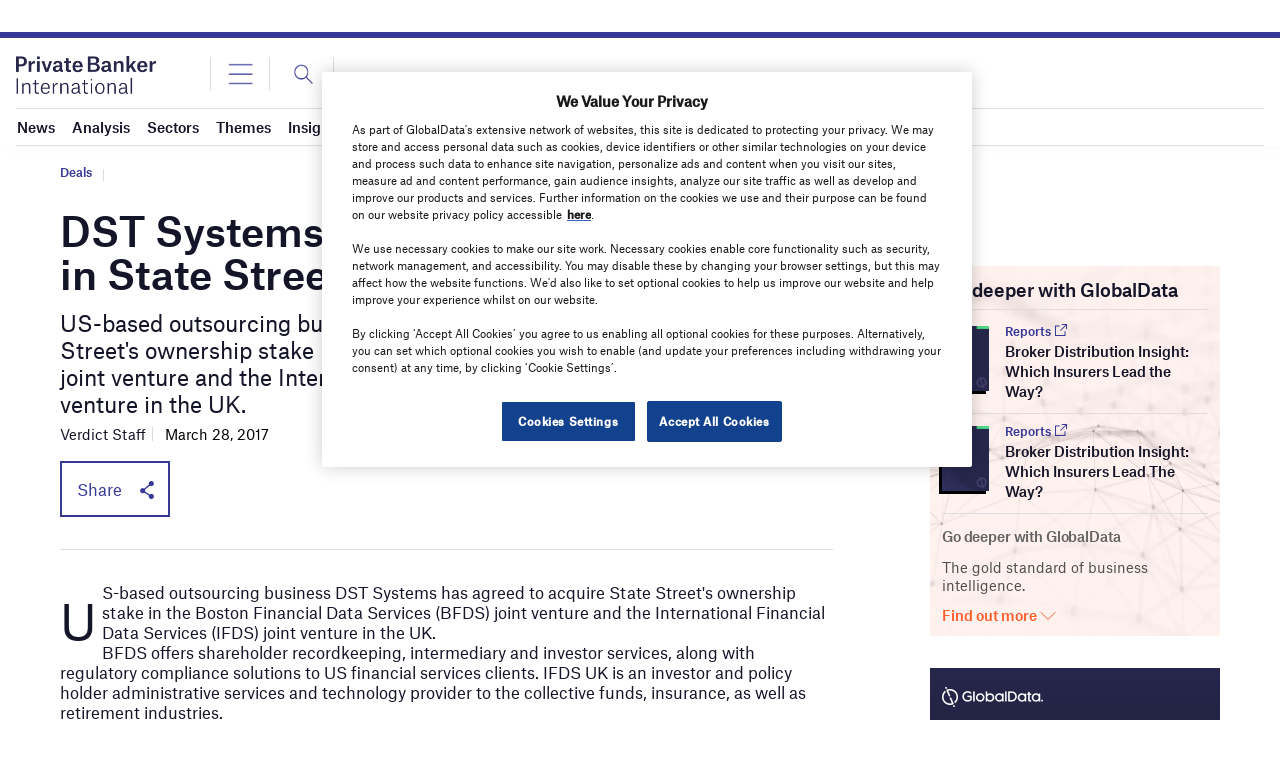

--- FILE ---
content_type: text/html; charset=utf-8
request_url: https://www.google.com/recaptcha/api2/anchor?ar=1&k=6LcqBjQUAAAAAOm0OoVcGhdeuwRaYeG44rfzGqtv&co=aHR0cHM6Ly93d3cucHJpdmF0ZWJhbmtlcmludGVybmF0aW9uYWwuY29tOjQ0Mw..&hl=en&v=PoyoqOPhxBO7pBk68S4YbpHZ&size=normal&anchor-ms=20000&execute-ms=30000&cb=7ydhw72d0fc7
body_size: 49395
content:
<!DOCTYPE HTML><html dir="ltr" lang="en"><head><meta http-equiv="Content-Type" content="text/html; charset=UTF-8">
<meta http-equiv="X-UA-Compatible" content="IE=edge">
<title>reCAPTCHA</title>
<style type="text/css">
/* cyrillic-ext */
@font-face {
  font-family: 'Roboto';
  font-style: normal;
  font-weight: 400;
  font-stretch: 100%;
  src: url(//fonts.gstatic.com/s/roboto/v48/KFO7CnqEu92Fr1ME7kSn66aGLdTylUAMa3GUBHMdazTgWw.woff2) format('woff2');
  unicode-range: U+0460-052F, U+1C80-1C8A, U+20B4, U+2DE0-2DFF, U+A640-A69F, U+FE2E-FE2F;
}
/* cyrillic */
@font-face {
  font-family: 'Roboto';
  font-style: normal;
  font-weight: 400;
  font-stretch: 100%;
  src: url(//fonts.gstatic.com/s/roboto/v48/KFO7CnqEu92Fr1ME7kSn66aGLdTylUAMa3iUBHMdazTgWw.woff2) format('woff2');
  unicode-range: U+0301, U+0400-045F, U+0490-0491, U+04B0-04B1, U+2116;
}
/* greek-ext */
@font-face {
  font-family: 'Roboto';
  font-style: normal;
  font-weight: 400;
  font-stretch: 100%;
  src: url(//fonts.gstatic.com/s/roboto/v48/KFO7CnqEu92Fr1ME7kSn66aGLdTylUAMa3CUBHMdazTgWw.woff2) format('woff2');
  unicode-range: U+1F00-1FFF;
}
/* greek */
@font-face {
  font-family: 'Roboto';
  font-style: normal;
  font-weight: 400;
  font-stretch: 100%;
  src: url(//fonts.gstatic.com/s/roboto/v48/KFO7CnqEu92Fr1ME7kSn66aGLdTylUAMa3-UBHMdazTgWw.woff2) format('woff2');
  unicode-range: U+0370-0377, U+037A-037F, U+0384-038A, U+038C, U+038E-03A1, U+03A3-03FF;
}
/* math */
@font-face {
  font-family: 'Roboto';
  font-style: normal;
  font-weight: 400;
  font-stretch: 100%;
  src: url(//fonts.gstatic.com/s/roboto/v48/KFO7CnqEu92Fr1ME7kSn66aGLdTylUAMawCUBHMdazTgWw.woff2) format('woff2');
  unicode-range: U+0302-0303, U+0305, U+0307-0308, U+0310, U+0312, U+0315, U+031A, U+0326-0327, U+032C, U+032F-0330, U+0332-0333, U+0338, U+033A, U+0346, U+034D, U+0391-03A1, U+03A3-03A9, U+03B1-03C9, U+03D1, U+03D5-03D6, U+03F0-03F1, U+03F4-03F5, U+2016-2017, U+2034-2038, U+203C, U+2040, U+2043, U+2047, U+2050, U+2057, U+205F, U+2070-2071, U+2074-208E, U+2090-209C, U+20D0-20DC, U+20E1, U+20E5-20EF, U+2100-2112, U+2114-2115, U+2117-2121, U+2123-214F, U+2190, U+2192, U+2194-21AE, U+21B0-21E5, U+21F1-21F2, U+21F4-2211, U+2213-2214, U+2216-22FF, U+2308-230B, U+2310, U+2319, U+231C-2321, U+2336-237A, U+237C, U+2395, U+239B-23B7, U+23D0, U+23DC-23E1, U+2474-2475, U+25AF, U+25B3, U+25B7, U+25BD, U+25C1, U+25CA, U+25CC, U+25FB, U+266D-266F, U+27C0-27FF, U+2900-2AFF, U+2B0E-2B11, U+2B30-2B4C, U+2BFE, U+3030, U+FF5B, U+FF5D, U+1D400-1D7FF, U+1EE00-1EEFF;
}
/* symbols */
@font-face {
  font-family: 'Roboto';
  font-style: normal;
  font-weight: 400;
  font-stretch: 100%;
  src: url(//fonts.gstatic.com/s/roboto/v48/KFO7CnqEu92Fr1ME7kSn66aGLdTylUAMaxKUBHMdazTgWw.woff2) format('woff2');
  unicode-range: U+0001-000C, U+000E-001F, U+007F-009F, U+20DD-20E0, U+20E2-20E4, U+2150-218F, U+2190, U+2192, U+2194-2199, U+21AF, U+21E6-21F0, U+21F3, U+2218-2219, U+2299, U+22C4-22C6, U+2300-243F, U+2440-244A, U+2460-24FF, U+25A0-27BF, U+2800-28FF, U+2921-2922, U+2981, U+29BF, U+29EB, U+2B00-2BFF, U+4DC0-4DFF, U+FFF9-FFFB, U+10140-1018E, U+10190-1019C, U+101A0, U+101D0-101FD, U+102E0-102FB, U+10E60-10E7E, U+1D2C0-1D2D3, U+1D2E0-1D37F, U+1F000-1F0FF, U+1F100-1F1AD, U+1F1E6-1F1FF, U+1F30D-1F30F, U+1F315, U+1F31C, U+1F31E, U+1F320-1F32C, U+1F336, U+1F378, U+1F37D, U+1F382, U+1F393-1F39F, U+1F3A7-1F3A8, U+1F3AC-1F3AF, U+1F3C2, U+1F3C4-1F3C6, U+1F3CA-1F3CE, U+1F3D4-1F3E0, U+1F3ED, U+1F3F1-1F3F3, U+1F3F5-1F3F7, U+1F408, U+1F415, U+1F41F, U+1F426, U+1F43F, U+1F441-1F442, U+1F444, U+1F446-1F449, U+1F44C-1F44E, U+1F453, U+1F46A, U+1F47D, U+1F4A3, U+1F4B0, U+1F4B3, U+1F4B9, U+1F4BB, U+1F4BF, U+1F4C8-1F4CB, U+1F4D6, U+1F4DA, U+1F4DF, U+1F4E3-1F4E6, U+1F4EA-1F4ED, U+1F4F7, U+1F4F9-1F4FB, U+1F4FD-1F4FE, U+1F503, U+1F507-1F50B, U+1F50D, U+1F512-1F513, U+1F53E-1F54A, U+1F54F-1F5FA, U+1F610, U+1F650-1F67F, U+1F687, U+1F68D, U+1F691, U+1F694, U+1F698, U+1F6AD, U+1F6B2, U+1F6B9-1F6BA, U+1F6BC, U+1F6C6-1F6CF, U+1F6D3-1F6D7, U+1F6E0-1F6EA, U+1F6F0-1F6F3, U+1F6F7-1F6FC, U+1F700-1F7FF, U+1F800-1F80B, U+1F810-1F847, U+1F850-1F859, U+1F860-1F887, U+1F890-1F8AD, U+1F8B0-1F8BB, U+1F8C0-1F8C1, U+1F900-1F90B, U+1F93B, U+1F946, U+1F984, U+1F996, U+1F9E9, U+1FA00-1FA6F, U+1FA70-1FA7C, U+1FA80-1FA89, U+1FA8F-1FAC6, U+1FACE-1FADC, U+1FADF-1FAE9, U+1FAF0-1FAF8, U+1FB00-1FBFF;
}
/* vietnamese */
@font-face {
  font-family: 'Roboto';
  font-style: normal;
  font-weight: 400;
  font-stretch: 100%;
  src: url(//fonts.gstatic.com/s/roboto/v48/KFO7CnqEu92Fr1ME7kSn66aGLdTylUAMa3OUBHMdazTgWw.woff2) format('woff2');
  unicode-range: U+0102-0103, U+0110-0111, U+0128-0129, U+0168-0169, U+01A0-01A1, U+01AF-01B0, U+0300-0301, U+0303-0304, U+0308-0309, U+0323, U+0329, U+1EA0-1EF9, U+20AB;
}
/* latin-ext */
@font-face {
  font-family: 'Roboto';
  font-style: normal;
  font-weight: 400;
  font-stretch: 100%;
  src: url(//fonts.gstatic.com/s/roboto/v48/KFO7CnqEu92Fr1ME7kSn66aGLdTylUAMa3KUBHMdazTgWw.woff2) format('woff2');
  unicode-range: U+0100-02BA, U+02BD-02C5, U+02C7-02CC, U+02CE-02D7, U+02DD-02FF, U+0304, U+0308, U+0329, U+1D00-1DBF, U+1E00-1E9F, U+1EF2-1EFF, U+2020, U+20A0-20AB, U+20AD-20C0, U+2113, U+2C60-2C7F, U+A720-A7FF;
}
/* latin */
@font-face {
  font-family: 'Roboto';
  font-style: normal;
  font-weight: 400;
  font-stretch: 100%;
  src: url(//fonts.gstatic.com/s/roboto/v48/KFO7CnqEu92Fr1ME7kSn66aGLdTylUAMa3yUBHMdazQ.woff2) format('woff2');
  unicode-range: U+0000-00FF, U+0131, U+0152-0153, U+02BB-02BC, U+02C6, U+02DA, U+02DC, U+0304, U+0308, U+0329, U+2000-206F, U+20AC, U+2122, U+2191, U+2193, U+2212, U+2215, U+FEFF, U+FFFD;
}
/* cyrillic-ext */
@font-face {
  font-family: 'Roboto';
  font-style: normal;
  font-weight: 500;
  font-stretch: 100%;
  src: url(//fonts.gstatic.com/s/roboto/v48/KFO7CnqEu92Fr1ME7kSn66aGLdTylUAMa3GUBHMdazTgWw.woff2) format('woff2');
  unicode-range: U+0460-052F, U+1C80-1C8A, U+20B4, U+2DE0-2DFF, U+A640-A69F, U+FE2E-FE2F;
}
/* cyrillic */
@font-face {
  font-family: 'Roboto';
  font-style: normal;
  font-weight: 500;
  font-stretch: 100%;
  src: url(//fonts.gstatic.com/s/roboto/v48/KFO7CnqEu92Fr1ME7kSn66aGLdTylUAMa3iUBHMdazTgWw.woff2) format('woff2');
  unicode-range: U+0301, U+0400-045F, U+0490-0491, U+04B0-04B1, U+2116;
}
/* greek-ext */
@font-face {
  font-family: 'Roboto';
  font-style: normal;
  font-weight: 500;
  font-stretch: 100%;
  src: url(//fonts.gstatic.com/s/roboto/v48/KFO7CnqEu92Fr1ME7kSn66aGLdTylUAMa3CUBHMdazTgWw.woff2) format('woff2');
  unicode-range: U+1F00-1FFF;
}
/* greek */
@font-face {
  font-family: 'Roboto';
  font-style: normal;
  font-weight: 500;
  font-stretch: 100%;
  src: url(//fonts.gstatic.com/s/roboto/v48/KFO7CnqEu92Fr1ME7kSn66aGLdTylUAMa3-UBHMdazTgWw.woff2) format('woff2');
  unicode-range: U+0370-0377, U+037A-037F, U+0384-038A, U+038C, U+038E-03A1, U+03A3-03FF;
}
/* math */
@font-face {
  font-family: 'Roboto';
  font-style: normal;
  font-weight: 500;
  font-stretch: 100%;
  src: url(//fonts.gstatic.com/s/roboto/v48/KFO7CnqEu92Fr1ME7kSn66aGLdTylUAMawCUBHMdazTgWw.woff2) format('woff2');
  unicode-range: U+0302-0303, U+0305, U+0307-0308, U+0310, U+0312, U+0315, U+031A, U+0326-0327, U+032C, U+032F-0330, U+0332-0333, U+0338, U+033A, U+0346, U+034D, U+0391-03A1, U+03A3-03A9, U+03B1-03C9, U+03D1, U+03D5-03D6, U+03F0-03F1, U+03F4-03F5, U+2016-2017, U+2034-2038, U+203C, U+2040, U+2043, U+2047, U+2050, U+2057, U+205F, U+2070-2071, U+2074-208E, U+2090-209C, U+20D0-20DC, U+20E1, U+20E5-20EF, U+2100-2112, U+2114-2115, U+2117-2121, U+2123-214F, U+2190, U+2192, U+2194-21AE, U+21B0-21E5, U+21F1-21F2, U+21F4-2211, U+2213-2214, U+2216-22FF, U+2308-230B, U+2310, U+2319, U+231C-2321, U+2336-237A, U+237C, U+2395, U+239B-23B7, U+23D0, U+23DC-23E1, U+2474-2475, U+25AF, U+25B3, U+25B7, U+25BD, U+25C1, U+25CA, U+25CC, U+25FB, U+266D-266F, U+27C0-27FF, U+2900-2AFF, U+2B0E-2B11, U+2B30-2B4C, U+2BFE, U+3030, U+FF5B, U+FF5D, U+1D400-1D7FF, U+1EE00-1EEFF;
}
/* symbols */
@font-face {
  font-family: 'Roboto';
  font-style: normal;
  font-weight: 500;
  font-stretch: 100%;
  src: url(//fonts.gstatic.com/s/roboto/v48/KFO7CnqEu92Fr1ME7kSn66aGLdTylUAMaxKUBHMdazTgWw.woff2) format('woff2');
  unicode-range: U+0001-000C, U+000E-001F, U+007F-009F, U+20DD-20E0, U+20E2-20E4, U+2150-218F, U+2190, U+2192, U+2194-2199, U+21AF, U+21E6-21F0, U+21F3, U+2218-2219, U+2299, U+22C4-22C6, U+2300-243F, U+2440-244A, U+2460-24FF, U+25A0-27BF, U+2800-28FF, U+2921-2922, U+2981, U+29BF, U+29EB, U+2B00-2BFF, U+4DC0-4DFF, U+FFF9-FFFB, U+10140-1018E, U+10190-1019C, U+101A0, U+101D0-101FD, U+102E0-102FB, U+10E60-10E7E, U+1D2C0-1D2D3, U+1D2E0-1D37F, U+1F000-1F0FF, U+1F100-1F1AD, U+1F1E6-1F1FF, U+1F30D-1F30F, U+1F315, U+1F31C, U+1F31E, U+1F320-1F32C, U+1F336, U+1F378, U+1F37D, U+1F382, U+1F393-1F39F, U+1F3A7-1F3A8, U+1F3AC-1F3AF, U+1F3C2, U+1F3C4-1F3C6, U+1F3CA-1F3CE, U+1F3D4-1F3E0, U+1F3ED, U+1F3F1-1F3F3, U+1F3F5-1F3F7, U+1F408, U+1F415, U+1F41F, U+1F426, U+1F43F, U+1F441-1F442, U+1F444, U+1F446-1F449, U+1F44C-1F44E, U+1F453, U+1F46A, U+1F47D, U+1F4A3, U+1F4B0, U+1F4B3, U+1F4B9, U+1F4BB, U+1F4BF, U+1F4C8-1F4CB, U+1F4D6, U+1F4DA, U+1F4DF, U+1F4E3-1F4E6, U+1F4EA-1F4ED, U+1F4F7, U+1F4F9-1F4FB, U+1F4FD-1F4FE, U+1F503, U+1F507-1F50B, U+1F50D, U+1F512-1F513, U+1F53E-1F54A, U+1F54F-1F5FA, U+1F610, U+1F650-1F67F, U+1F687, U+1F68D, U+1F691, U+1F694, U+1F698, U+1F6AD, U+1F6B2, U+1F6B9-1F6BA, U+1F6BC, U+1F6C6-1F6CF, U+1F6D3-1F6D7, U+1F6E0-1F6EA, U+1F6F0-1F6F3, U+1F6F7-1F6FC, U+1F700-1F7FF, U+1F800-1F80B, U+1F810-1F847, U+1F850-1F859, U+1F860-1F887, U+1F890-1F8AD, U+1F8B0-1F8BB, U+1F8C0-1F8C1, U+1F900-1F90B, U+1F93B, U+1F946, U+1F984, U+1F996, U+1F9E9, U+1FA00-1FA6F, U+1FA70-1FA7C, U+1FA80-1FA89, U+1FA8F-1FAC6, U+1FACE-1FADC, U+1FADF-1FAE9, U+1FAF0-1FAF8, U+1FB00-1FBFF;
}
/* vietnamese */
@font-face {
  font-family: 'Roboto';
  font-style: normal;
  font-weight: 500;
  font-stretch: 100%;
  src: url(//fonts.gstatic.com/s/roboto/v48/KFO7CnqEu92Fr1ME7kSn66aGLdTylUAMa3OUBHMdazTgWw.woff2) format('woff2');
  unicode-range: U+0102-0103, U+0110-0111, U+0128-0129, U+0168-0169, U+01A0-01A1, U+01AF-01B0, U+0300-0301, U+0303-0304, U+0308-0309, U+0323, U+0329, U+1EA0-1EF9, U+20AB;
}
/* latin-ext */
@font-face {
  font-family: 'Roboto';
  font-style: normal;
  font-weight: 500;
  font-stretch: 100%;
  src: url(//fonts.gstatic.com/s/roboto/v48/KFO7CnqEu92Fr1ME7kSn66aGLdTylUAMa3KUBHMdazTgWw.woff2) format('woff2');
  unicode-range: U+0100-02BA, U+02BD-02C5, U+02C7-02CC, U+02CE-02D7, U+02DD-02FF, U+0304, U+0308, U+0329, U+1D00-1DBF, U+1E00-1E9F, U+1EF2-1EFF, U+2020, U+20A0-20AB, U+20AD-20C0, U+2113, U+2C60-2C7F, U+A720-A7FF;
}
/* latin */
@font-face {
  font-family: 'Roboto';
  font-style: normal;
  font-weight: 500;
  font-stretch: 100%;
  src: url(//fonts.gstatic.com/s/roboto/v48/KFO7CnqEu92Fr1ME7kSn66aGLdTylUAMa3yUBHMdazQ.woff2) format('woff2');
  unicode-range: U+0000-00FF, U+0131, U+0152-0153, U+02BB-02BC, U+02C6, U+02DA, U+02DC, U+0304, U+0308, U+0329, U+2000-206F, U+20AC, U+2122, U+2191, U+2193, U+2212, U+2215, U+FEFF, U+FFFD;
}
/* cyrillic-ext */
@font-face {
  font-family: 'Roboto';
  font-style: normal;
  font-weight: 900;
  font-stretch: 100%;
  src: url(//fonts.gstatic.com/s/roboto/v48/KFO7CnqEu92Fr1ME7kSn66aGLdTylUAMa3GUBHMdazTgWw.woff2) format('woff2');
  unicode-range: U+0460-052F, U+1C80-1C8A, U+20B4, U+2DE0-2DFF, U+A640-A69F, U+FE2E-FE2F;
}
/* cyrillic */
@font-face {
  font-family: 'Roboto';
  font-style: normal;
  font-weight: 900;
  font-stretch: 100%;
  src: url(//fonts.gstatic.com/s/roboto/v48/KFO7CnqEu92Fr1ME7kSn66aGLdTylUAMa3iUBHMdazTgWw.woff2) format('woff2');
  unicode-range: U+0301, U+0400-045F, U+0490-0491, U+04B0-04B1, U+2116;
}
/* greek-ext */
@font-face {
  font-family: 'Roboto';
  font-style: normal;
  font-weight: 900;
  font-stretch: 100%;
  src: url(//fonts.gstatic.com/s/roboto/v48/KFO7CnqEu92Fr1ME7kSn66aGLdTylUAMa3CUBHMdazTgWw.woff2) format('woff2');
  unicode-range: U+1F00-1FFF;
}
/* greek */
@font-face {
  font-family: 'Roboto';
  font-style: normal;
  font-weight: 900;
  font-stretch: 100%;
  src: url(//fonts.gstatic.com/s/roboto/v48/KFO7CnqEu92Fr1ME7kSn66aGLdTylUAMa3-UBHMdazTgWw.woff2) format('woff2');
  unicode-range: U+0370-0377, U+037A-037F, U+0384-038A, U+038C, U+038E-03A1, U+03A3-03FF;
}
/* math */
@font-face {
  font-family: 'Roboto';
  font-style: normal;
  font-weight: 900;
  font-stretch: 100%;
  src: url(//fonts.gstatic.com/s/roboto/v48/KFO7CnqEu92Fr1ME7kSn66aGLdTylUAMawCUBHMdazTgWw.woff2) format('woff2');
  unicode-range: U+0302-0303, U+0305, U+0307-0308, U+0310, U+0312, U+0315, U+031A, U+0326-0327, U+032C, U+032F-0330, U+0332-0333, U+0338, U+033A, U+0346, U+034D, U+0391-03A1, U+03A3-03A9, U+03B1-03C9, U+03D1, U+03D5-03D6, U+03F0-03F1, U+03F4-03F5, U+2016-2017, U+2034-2038, U+203C, U+2040, U+2043, U+2047, U+2050, U+2057, U+205F, U+2070-2071, U+2074-208E, U+2090-209C, U+20D0-20DC, U+20E1, U+20E5-20EF, U+2100-2112, U+2114-2115, U+2117-2121, U+2123-214F, U+2190, U+2192, U+2194-21AE, U+21B0-21E5, U+21F1-21F2, U+21F4-2211, U+2213-2214, U+2216-22FF, U+2308-230B, U+2310, U+2319, U+231C-2321, U+2336-237A, U+237C, U+2395, U+239B-23B7, U+23D0, U+23DC-23E1, U+2474-2475, U+25AF, U+25B3, U+25B7, U+25BD, U+25C1, U+25CA, U+25CC, U+25FB, U+266D-266F, U+27C0-27FF, U+2900-2AFF, U+2B0E-2B11, U+2B30-2B4C, U+2BFE, U+3030, U+FF5B, U+FF5D, U+1D400-1D7FF, U+1EE00-1EEFF;
}
/* symbols */
@font-face {
  font-family: 'Roboto';
  font-style: normal;
  font-weight: 900;
  font-stretch: 100%;
  src: url(//fonts.gstatic.com/s/roboto/v48/KFO7CnqEu92Fr1ME7kSn66aGLdTylUAMaxKUBHMdazTgWw.woff2) format('woff2');
  unicode-range: U+0001-000C, U+000E-001F, U+007F-009F, U+20DD-20E0, U+20E2-20E4, U+2150-218F, U+2190, U+2192, U+2194-2199, U+21AF, U+21E6-21F0, U+21F3, U+2218-2219, U+2299, U+22C4-22C6, U+2300-243F, U+2440-244A, U+2460-24FF, U+25A0-27BF, U+2800-28FF, U+2921-2922, U+2981, U+29BF, U+29EB, U+2B00-2BFF, U+4DC0-4DFF, U+FFF9-FFFB, U+10140-1018E, U+10190-1019C, U+101A0, U+101D0-101FD, U+102E0-102FB, U+10E60-10E7E, U+1D2C0-1D2D3, U+1D2E0-1D37F, U+1F000-1F0FF, U+1F100-1F1AD, U+1F1E6-1F1FF, U+1F30D-1F30F, U+1F315, U+1F31C, U+1F31E, U+1F320-1F32C, U+1F336, U+1F378, U+1F37D, U+1F382, U+1F393-1F39F, U+1F3A7-1F3A8, U+1F3AC-1F3AF, U+1F3C2, U+1F3C4-1F3C6, U+1F3CA-1F3CE, U+1F3D4-1F3E0, U+1F3ED, U+1F3F1-1F3F3, U+1F3F5-1F3F7, U+1F408, U+1F415, U+1F41F, U+1F426, U+1F43F, U+1F441-1F442, U+1F444, U+1F446-1F449, U+1F44C-1F44E, U+1F453, U+1F46A, U+1F47D, U+1F4A3, U+1F4B0, U+1F4B3, U+1F4B9, U+1F4BB, U+1F4BF, U+1F4C8-1F4CB, U+1F4D6, U+1F4DA, U+1F4DF, U+1F4E3-1F4E6, U+1F4EA-1F4ED, U+1F4F7, U+1F4F9-1F4FB, U+1F4FD-1F4FE, U+1F503, U+1F507-1F50B, U+1F50D, U+1F512-1F513, U+1F53E-1F54A, U+1F54F-1F5FA, U+1F610, U+1F650-1F67F, U+1F687, U+1F68D, U+1F691, U+1F694, U+1F698, U+1F6AD, U+1F6B2, U+1F6B9-1F6BA, U+1F6BC, U+1F6C6-1F6CF, U+1F6D3-1F6D7, U+1F6E0-1F6EA, U+1F6F0-1F6F3, U+1F6F7-1F6FC, U+1F700-1F7FF, U+1F800-1F80B, U+1F810-1F847, U+1F850-1F859, U+1F860-1F887, U+1F890-1F8AD, U+1F8B0-1F8BB, U+1F8C0-1F8C1, U+1F900-1F90B, U+1F93B, U+1F946, U+1F984, U+1F996, U+1F9E9, U+1FA00-1FA6F, U+1FA70-1FA7C, U+1FA80-1FA89, U+1FA8F-1FAC6, U+1FACE-1FADC, U+1FADF-1FAE9, U+1FAF0-1FAF8, U+1FB00-1FBFF;
}
/* vietnamese */
@font-face {
  font-family: 'Roboto';
  font-style: normal;
  font-weight: 900;
  font-stretch: 100%;
  src: url(//fonts.gstatic.com/s/roboto/v48/KFO7CnqEu92Fr1ME7kSn66aGLdTylUAMa3OUBHMdazTgWw.woff2) format('woff2');
  unicode-range: U+0102-0103, U+0110-0111, U+0128-0129, U+0168-0169, U+01A0-01A1, U+01AF-01B0, U+0300-0301, U+0303-0304, U+0308-0309, U+0323, U+0329, U+1EA0-1EF9, U+20AB;
}
/* latin-ext */
@font-face {
  font-family: 'Roboto';
  font-style: normal;
  font-weight: 900;
  font-stretch: 100%;
  src: url(//fonts.gstatic.com/s/roboto/v48/KFO7CnqEu92Fr1ME7kSn66aGLdTylUAMa3KUBHMdazTgWw.woff2) format('woff2');
  unicode-range: U+0100-02BA, U+02BD-02C5, U+02C7-02CC, U+02CE-02D7, U+02DD-02FF, U+0304, U+0308, U+0329, U+1D00-1DBF, U+1E00-1E9F, U+1EF2-1EFF, U+2020, U+20A0-20AB, U+20AD-20C0, U+2113, U+2C60-2C7F, U+A720-A7FF;
}
/* latin */
@font-face {
  font-family: 'Roboto';
  font-style: normal;
  font-weight: 900;
  font-stretch: 100%;
  src: url(//fonts.gstatic.com/s/roboto/v48/KFO7CnqEu92Fr1ME7kSn66aGLdTylUAMa3yUBHMdazQ.woff2) format('woff2');
  unicode-range: U+0000-00FF, U+0131, U+0152-0153, U+02BB-02BC, U+02C6, U+02DA, U+02DC, U+0304, U+0308, U+0329, U+2000-206F, U+20AC, U+2122, U+2191, U+2193, U+2212, U+2215, U+FEFF, U+FFFD;
}

</style>
<link rel="stylesheet" type="text/css" href="https://www.gstatic.com/recaptcha/releases/PoyoqOPhxBO7pBk68S4YbpHZ/styles__ltr.css">
<script nonce="X-Ntz9Zt3GwfZmNL220lmw" type="text/javascript">window['__recaptcha_api'] = 'https://www.google.com/recaptcha/api2/';</script>
<script type="text/javascript" src="https://www.gstatic.com/recaptcha/releases/PoyoqOPhxBO7pBk68S4YbpHZ/recaptcha__en.js" nonce="X-Ntz9Zt3GwfZmNL220lmw">
      
    </script></head>
<body><div id="rc-anchor-alert" class="rc-anchor-alert"></div>
<input type="hidden" id="recaptcha-token" value="[base64]">
<script type="text/javascript" nonce="X-Ntz9Zt3GwfZmNL220lmw">
      recaptcha.anchor.Main.init("[\x22ainput\x22,[\x22bgdata\x22,\x22\x22,\[base64]/[base64]/[base64]/[base64]/[base64]/[base64]/KGcoTywyNTMsTy5PKSxVRyhPLEMpKTpnKE8sMjUzLEMpLE8pKSxsKSksTykpfSxieT1mdW5jdGlvbihDLE8sdSxsKXtmb3IobD0odT1SKEMpLDApO08+MDtPLS0pbD1sPDw4fFooQyk7ZyhDLHUsbCl9LFVHPWZ1bmN0aW9uKEMsTyl7Qy5pLmxlbmd0aD4xMDQ/[base64]/[base64]/[base64]/[base64]/[base64]/[base64]/[base64]\\u003d\x22,\[base64]\\u003d\\u003d\x22,\x22HTfCssO9w5lawrnCjWwvZRTCkFXDjMKmw73CtcKlGMKRw7pwFMO6w6zCkcO8SC/Dll3CvkZKwpvDvgzCpMKvDB1fKXDCpcOCSMK3VhjCkh3CnMOxwpMvwo/CswPDsnhtw6HDnWfCoDjDo8O3TsKfwqrDjEcYLVXDmmciA8OTbsOCRUcmDE3DokM+REbCgwYgw6R+wq7Cg8OqZ8ONwrTCm8OTwrPCrGZ+E8KCWGfCkhAjw5bCpcKCbnMOXMKZwrYHw642BB/DgMKtX8KDY17Cr3nDhMKFw5d0HWkpb0Nyw5d9wrZowpHDi8KFw53CmiHCoR9db8K6w5gqCgjCosOmwqx2NCVOwr4QfMKcWhbCuyIIw4HDuC/ClXc1d38TFhjDgBcjwrfDtsO3Lxx+JsKQwoNkWsK2w5TDvVA1MW8CXsOobMK2wpnDjMOzwpQCw5XDkhbDqMK2woU9w51Bw5YdTVTDn04iw6HCoHHDi8KCVcKkwosHwoXCu8KTQcOAfMKuwrxyZEXChzZtKsKWasOHEMKswowQJE/Cp8O8Q8KMw4nDp8OVwrU9OwFIw5fCisKPE8O/[base64]/CkMODKsOyUVnCp1PDtBzDoC52bMK3wptqw7jClsKOw4XCnFvCl0x2HAh5KGBja8KzETp/w5HDuMKfDT8VPcOMMi51woHDssOMwrZBw5TDrkXDjDzClcK6HH3DhGQdDGZuHUg/w6Aww4zCoFvCjcO1wr/CgVERwq7CnEEXw77CngE/[base64]/DkkLCgyvDr0xCB8KpZiY7w7nDqcKWw59uwo9aO8O9XGvDvSvCusK5w55zaXbDvsOiw68aQsORwrXDmMKOdMKUwoXCujAbwr/Dp2JNBMOawpnCpcOkPcOEDsKNw6MOV8Kow7J4IcOBwpPDhR/Cr8OeFWTClcKfZcOUDcO0w6vDusOmQgbDosK0wp/[base64]/QHPDrMKxw7siwqYeHD/Cjy7DhcOkVzbDtcOJw4zDvcK0wrTCsjJSYUZZw6VbwrbDscK/[base64]/w5/DsG4HD2B+w6bDqsK1CsOxO8KYw4oiw5vClMKtS8KTwocLwrHCnzw8FAxtw6XDgHYTPcOcw44uwrLDr8OQZBdcCMKTFQDCin/DmMOsI8KsPDTCh8OfwpLDmTHCiMKTUB8cw7N9awnCu1I7woBSDsKywqpGI8OVUxvCl0x7wosPw4LDvk9awqp7IMOqdFnClBjCm0h4HlVqwoFnwrbCh29RwqB7w4lNdw3CmsO+MsODwrXCkGYRSSpEKjHDucO+w7jDrcKaw4JpTsOUR1RewrbDoR54w6rDj8KrOz/[base64]/CscORwo/[base64]/Dh0nDrm7DkMKdLFhpwrjDtsOOw5DCgcOaCsK8w7IxTgnChDQowrbCsmEqC8OMVcKZB17CoMOFI8Kgd8KVwqxqw67Ck2fCqcKlWcK2T8OPwoICdMOFw4tdwpjDscOPc2wGSMKuw4tlY8KjeGTDi8OWwp5oScOlw6rCqRjDsyc/woYrwqdgSMK9d8KsGRjDgRpMVMK6wovDs8KMw6rDssKmw6/[base64]/[base64]/Do8OUw5fDhzjDkw/[base64]/Cr8OCwrHCjMOMQ1FbBytCP0olwrnDqXtJcMOPwr4YwqhkfsKjDcK7NsKrw7rDsMK+LcKqw4TCn8K2wrxNw4IhwrMed8KFWCRFwoDDhsOowrzCv8OHw5jDpGPDvSzDhcOPwqEbw4nCgcKhE8KswrhCDsO/[base64]/CsE4Kw5TDssOWfUvDtsO5DQnCtsOZLSPCnlE7wpbCoifDoUkMw7t5SMKGNFlpwpbDmcKUworDnsOJwrbDu1kRFMOZw5bDqsKWOUInwoXDlmYQw6LCg0xew6nDocObDlHCmW/[base64]/[base64]/CnQHCjWXCgEByw6TCtcOxCSREwrTDgzh8wrwLw4liw7pCJSsZwpEmw7t6azpAXVnDoknCmMO/fik2w7gjclTCnloecsKdNcOQw4nCpyrChsKSwqLDn8O9ecOuYTrCgBlEw5fDnQvDl8Oiw4AbwqnDisK9FCjDmjgQw5HDgw57YDjDjMO5woUpwp7DnF5of8KSw4JIw6jDkMKMwrXCqHk2w6/DtcK2wod0wqdXWMOkw63CisKnPMOSNMK1wpnCosO8w5Flw4XCn8Kpw4l2ZsKyI8KiGMOtw7vDnB3Ch8OadznDtH/[base64]/dcO8w7bCgifChsKuw6QfwozDgAjDq8OVf8OpLsOVNl5pXEktw7YVbFzCrMOsWXQCwpfDpWxdV8OqZE/DkjLDm2ktAcOiEy7DgMOqw4XCn3s/wr7DnBZQOsOXbnsCWlDCgsKuwrgOX3bDlsKywpjCi8Kkw7QlwonDq8Onw6bDuFHDi8Krw5DDqTrCgsK1w4TCucO0BEnDicKQB8OYwo0CbcKYOcOoI8KkFEA6wpM8ZMOwHjHDmmjDmnbCgMOoahXCo17Cq8KbwoLDh1jCmMOowrcWL3MmwqZ8w7UzwqbCoMK0XMKXN8K/[base64]/eD4eJ8Oowo0VIsKKM8KAwrJTw55HTw/[base64]/[base64]/Do8KIw6xqw6nDjcOmwobComRoakE+wqQkwpjCrQEIwpklw68qwqfDlcOofsK+d8KjwrDCmcKWwqbCjW14w5DCpMOWWyQsOcKCKhDCozLCrzrCi8KkaMKdw6HCn8OEa13CiMKNw5cFfMKew6vDrwfCkcO1NGbDjmbCkx7Dr1nDksODwqhWw4PCig/Csl41wro9w5h+b8KlcsODw5hewo1cwpfCm3fDnW49w6XDlDvCunTDkykswpHDv8O8w5JiUyXDnRPCv8OKw6Qiw73Dh8K/wrbCkX3Cp8OvwpjDosOow7MWOEDCq3TDhTEFER7DimkMw6gRw5LCr1fCkVjCk8Kwwp3CoSMPwp/Cv8KtwrcORMOzwqtrP1fDu0YuWsKjw40Iw7/CicOkwqrDucOYCybDmcKfwpvCtAbDlsO/OcKew6TCl8KOwofCikoaO8KlS3xpw5BzwpNqwpAQw6hcw6vDsmsiLcOiwoxcw5YFK0NJwr/DgBPDv8KDwo7CuzLDucO9w7jDrMOWfFp1FHJAGU0JEMOYw5DDlMKuw5dGdwcrJ8Kmwol6NFLDpHQaYUTDsnlTLAgPwobDo8K1EDJrw5tUw7BVwoPDuwDDg8OgTHrDo8Ksw5ZcwowHwpk5w6LCni4BOsK7QcKowrx8w7s+B8OXbSorOXfDinPDrMKNwpLCuHVXw4jDq1/DgcK1VUDCp8Krd8O/w4M/XmfCgVtSc0HDr8OQfsOXwqR6wrRwc3Qnw4HClcOAD8K5w5wHwoPDrsKrD8OQShgEwpQOVsKFwpXCgUjCjMOhVsOJX0rDlF5vNsOkwpMfw5rDt8O4dnFkJSVNwoR7w60kNMKyw4VCwqrDhF0GwrbCkVR9wrnCjhd5bMOjw7vDpsKIw6/[base64]/a8KsTMKtwr0dGGcDRg0oVsK8wq/CsDzDmcKUwpHDn3NaAXBtaRYgw6IVw73CniozwoTDjy7ChHPDkcOZPMOyJcKmwoNPPiTDucKtdFDCmsONw4XDoSHDrlwPwo/CoydVwofDogHCisOLw41awojCkcOfw4x0wpoOwqtMw6o2LsKUO8OYORPDnsKcNhwgQ8K8w64Ow5LDinnCljRww63Cj8OxwqFBIcKWLl3DmcOyOcOQeTTCsR7DlsK/[base64]/CjsOlY1UcSsKWwoHDnX3DrhzDmsK8wrjCnsOEwrJLwoxFAVXCp1XChz/[base64]/DkGPCo1DChMKpwq3Do8KWX3TDliguwrzCrsO3wrHCosKrHGZowq1+wpbDjykvJ8O4w4LCrjMFwo5Ow4c7RcOUwonDh0o1VGBvMsKEI8OJw64aFsOlflTDj8KVJMO/[base64]/CkHxQwpUbfTcRw73DkMOkw7vCuMOGw75Tw43Coy5Dwr7Dr8OQw7DCusOsGgljN8KzTGXClcOOZcOLYHTCvS4ywrzCucOuw5nClMKSw7wtIcOGIjHCucOrw6UNwrbDrx/[base64]/JAoWWyrDi8KQw7BFw5jChkrCsV3ClC/Dv2RWwoDDhMOxw5EOJ8O0wrDCucKEw7duB8KzwoXCgsKHTsOQbcK5w7NBRyJHwo7Dq0nDlMO0bcO6w4ESw7BCHsOnacOfwqs9w6AxdBTDqjtfw4jDlCsJw7ggHj3Ch8Kfw6HCn1/CtBhrY8OGfSzCv8OcwrnCpsO2wo/CjQcEMcKSwronNCXCsMOMwr4tLQ4jw6TClMKdUMOrw6pCTCTDp8KmwqsRw69PUsKsw5XDr8O4wpHDgcO9JF/DtGJCOgrDnG18ZzU7U8Oyw6x1a8K0FMK2QcOewpgfEsOBwrESMcKldMKNUXI5w5HCgcOsc8O3fhEGTMOIRMOxw4bCk2AZRCo8w5BSwqvCi8Klw5QBDsKZEsOdw4Bqw4fCmMOkw4RbMcO3b8KfX3PCpcKtwqg2w7NbHj1iRsKZwoQ/w7oNwrkVa8KBwqgswr9vIMOxB8OHw5EZwqLCimrClcKJw73Ds8OvHj48dMK3Rz/CvcKSwo5uwr/[base64]/CkMOAwpclwr0rTkdkI8KTw5AqMVl/[base64]/CuC1/aMOiw4jDomHCiWkFw5IBwo4yLsKUT0AKwp3DocOoFCFYw6sewqPDjC0ew4XChiQgbxHCmTgzXMKXw7/Ch3J9BcKFaWwfScOvEgJUw5TDnMKUJADDqMOwwqXDoQg4wq7Do8Omw60Nw5fDiMOxP8O1TwwtwonClzvCm38Kw7fDjBlmwrjCoMKcb1JFPcKuLD1xW07DusK/U8KMwp/DkMObTw4Nwqd7XcKVbMOoVcOHJcOwSsO5wq7DgMOPLGLCjQoQw6rCnMKIVcKqw6Naw7nDpMOfBDN7TMOOw7nCrsOcSAwdXsOtw5Ejwr7DtVfCnsOPwoVmeMKsSMOFBMKFwpLCvsOwXHZJw7sxw69cwr7CrUjCgcKFFsK+w4fCigNYwrZ/wrUwwogDwoPCuUfDrVjDolBvw4rDvsODwrnCjA3CmsOjwqXCukjCmyfDoHrDjMKdAHvCn0XCucOLwonCl8OnA8KrQcO8LMOVOsKvw6/Cj8KKw5bCklAFcyMpfTNpfMKbW8O6w5rDsMKowqZNwqnCrnRzI8K4cwBxNsOLfEBnw4ITwpJ8F8KSX8KoV8KjZcKYAMKGw7BUWmnCr8Kzw5QhY8Oxw5Ixw5/CknHClsO+w6DCt8O6w7PDq8Ovw7IWwrdaUcO2wp9rVA7DpMKFAMKzwqIUwp7CiljCksKJw43Dpy7CgcKVawoaw4XCgQo3X2JbRzQXaWlkwo/[base64]/w7o2wq/DqRRNw6xdIBvDpC7CtARKwrkzwookw5h1ZlHCh8Kew4phbAI/Dk0kXwc0e8O2ZCQiw6tVw6vCi8OYwrZEPkJyw6IpIg9TwrfDlMOuK2TCg1R2OsKMTmxUWsOcwpDDpcOKwroeBsKeKVQ9QMKsQMOtwr5geMKpQRzCo8Kjw6PCkcO7OcObFB3Du8KbwqTCuWTDkcOdw6R/w6RTworDrsKrw5Y0MTAAHsKsw5Amw4rCrwM8wp4LTcO+w6YJwqI2JcO7V8KQw5rDn8KWc8Kvwq0Bw6fDo8KkPxc6LsK3KC7CgsOdwp1Dw6JNwpEQwpzDi8OVXcOYw7XCl8Kwwp8/[base64]/DrBvCkcOEw4Z3B2fCpxrDnHVLwpRjw5dTwrdfbHBTwogvKcO3w7pCw65UMUDDlcOsw7vDh8Ojwo43STvDhjUYFcKzRMOaw7MnwrTCrMOHF8Oww5DCr1bDkgzCrmLCpE/DlsKgIVXDuk1OEHjClsOpwpvDocKZwqTCmsKZwqbDohxLRA5Bw4/DnzZqVVY5O1cRccOLw6jCpToOwpPDpxRpwrx7cMKKWsObwqXCoMOlel3Du8KxJUEcw5PDscOpRz85w5B+VcOewonDtcOlwp8Ow5Znw6PCoMKXFsOIIXoUEcKzwqZNwozCr8KkHMKNwofCq1/Cs8KoFsO/fsK5w7Atw5nDoB5Bw6HClMOnw6zDilLCiMOmd8K1GmdvPT01XB14wpVTfMKWO8O3w4DCu8Okw7bDpC7DnsKjAnLCq1fCuMOHwr1bFD05wq1Rw7Z5w77Du8O6w7vDo8KqXcOJLHoCwq5UwrZOwrwIw7/Dm8KEXhPCr8KGa2TCjQbDpiDDgMOBwpDClcOtaMO9YsO2w4UbMcOrZcK0w5IuOlbDlmLDucOfworDgX4+fcKtw6A6fmQ1Yycow63Ck27CvGgMMQDDok/[base64]/[base64]/eTLDtsKYRzzCjcKeIS04N8K+w7rDvj3DgUVmOcKpTgPCkcO0WiMOJsOzw5XDocKcE0p+wpjDuUHDmMOfwr3Ct8Ohw7QRwqrCuQYIw59/wqZsw6kTdS7Cr8K1woEaw6JlP28qw7NeFcOHw6XClwsGIsORccKxLsKkw4PDv8O1IcKSLcK0w67CjzvDrmfClxTCnsKawqHCh8KVPHvDsH1GUcOKwqnCpkVBZR0hajp5acOnw5d2LjtYHRE/w4wrwowMwrNxDsKtw6IGP8OIwo96wpLDrMO+P3s5FSTCih9Ew5HCksKAEmQswq4rHcOow4XDuVDDoDo3w4AMHcOgPsKmcDPCpwvDucO5w5bDrcK8fDkOandCw6Ibw6Upw4nDgMOdH2LCisKqw5EmHxN6w7RAw6nClMOVwrwvFcONwqPDmyLDvDRAKsOEwrhkRcKObk/ChMKuw7V2woHCssOGWibDsMOkwrQnw40Kw6jChycHR8KELxg0ZFbCoMKjGkchwp/[base64]/DyDCnMKlVsKTdzHDmX4VwqnDqB3CjAZEworCrsKYFcK/NSDChMKNwr0dLMKVwrXDhTYEwogkJsOvYsOww7/DhsOYGcOZwol8AMKYIsOfLjEvwpDDrxrDjBvDsC/CnUTCtz1BQ2kOV2B1wr3DqcOfwr17dMKbY8KLw4vDgEPCusKvwoMkHMKZXGd+w6EJw4gIKcOYITAyw4MtF8KvZ8OcTQvCqHpke8OkLGTCqm1EI8O9MMOrwpZVNcOBVcOgTMOKw5g/dCoPLhXChErCk27DoCBgNwDDt8Knw63DvcOfGwbCtCXCisOvw7zDtzHDlsOUw4ogQjHCnRNIHFLCpcKkeHt4wqPChcO9VEs/[base64]/[base64]/Z0t2W8OKwpTDsgZYw4EeIMKoMMOjwrvDu2/CtCjCosK8XMOBXhfCmsOpwoDCqBBRwodTw7dCIMKow4MWbDvCgU48ZDVmXsKlwpjDthQxDQczwozCksOTWMOqwr/[base64]/wrrCl11GPcKaw7HCg8KeOcOML8ORw4AHwr7CrsOsXsOTb8OBVcKfVhzChA5sw5LDpcKrw7TDrGfCg8OYw4NFEVTDiF11wqVZTV7CmQrDjMOUeFhYe8KIF8KEwr3DgmJdw7bCgBjDjx/[base64]/bA/CusOgFMKZCsK7CU4Gd2zCq8K+esKDwopFw5nCvys1wo5qw7nCnMKYFUNLbQ4BwrHDkT7Com/Ckk/DgcOWP8Kjw6vDiALCjsKESjDDjAJ8w6ooQsKuwpHDmMOaEcO2wq/CvcKjDT/DnWzCjEnDp1DDshtzw60KQMKjXcKKw454WsK0wr3CocKrw4sUCHDDhcOYGkRxJ8OLOMOoViXCjGvCo8O/[base64]/CocKLbW3CnSN2wrXDg8Odwqk9wrg3QMOywojDnsOpO2tXTh3CsD4LwrAjwp59NcONw5fCrcO4w54Gw58AAToHZ2TCgcKoHQ/CnMOTV8KXew/[base64]/woLCjkPCjSYEwovDsFwZw4F1PDnCicKXw4bDpxbCqTbCl8Kqw559wro1w6kcwqEfwpPDgSkzD8OMZMK+w4nClB5cw4pSwpIjLsOHwrTCvTLCgsK9QMO8YcKpwpzDk03Dpi1Mwo/CqsO9w5kPwr5vw5TCsMOPTCLDmm1xQlfDsBvChhfCkx1ZOljCmMKoLTpUwqHCq2fDrsOzK8K/CGlfccOrVsKQw7PCkHzCjcK4MMORw6bCn8Kjw7hqAFbCjMKHw75bw4fDqMOVM8KJfcKIwrnDisOow5cUYsOofcKxXcObwr42w4N4AGh9QjHCo8K8CE/DjMOZw75Hw6HDrsOcRzvDpn03wpPCrxkgGBQHIcKpUsOGRX1kw4vDkFZ1w6TCjh5QGcKpTjbCk8O/w4wuw5pdwrULwrTCq8KIwqPDohHCs09/w7ppTcOFfWnDvMO6AsONJw7DjiElw7XCtibCqMKgw7/Chn4cRTLCrsK6w5tic8KIw5VgwofDrR7DkxUOw4Itw7siwrXCszshw6MoCMOUIx5FT3vDu8OGeSfCnsOmw6Nlwptvwq7DtsOyw4toeMOzw65ZWzTDnMKyw40CwoMtUsOJwpBRccKqwpzCgz/DpEfCg8O6wqB7UXYsw5ZYXsKxVWMlwrERE8KxwqbCs2R5HcKtQMKoUsO+C8OSHg3Dkn3Di8KrJ8KoU3dAw6ZRGDDDi8KKwrhrTMK0MsO6w7rDnw3CvjPDiQpeKsKnOsKXw53DmlrCgQJFTDrDqD4cw71Rw51vw6/CiEzDo8ObaxzChsOXwolkRcKpw6zDmE3CpcKMwpUEw48Pe8O4esOXP8KMOMKuEsOvLW3CikjDnsOiw6HDgn3CsCkHwpsSC0TCsMKKw7jDt8KjSUPDqELDhMKOw4LCmWpQWsK8w49Qw5DDgirDjcKIwqUkwrYwd2/[base64]/CkcKEwrvDuCEMwoFXw5xywpvDtzgBw78zPA0swp4zFMOtw4bDpUYdw7w6OcOTwpXCjsOMwqfCv2xsFVAxOj/DmMKjezHDlB9EccKhB8OIw5tvw7vCi8OXWWdyX8OdWMO0bcO8w6wdwr/[base64]/CjsOXwqNEK8OWIVHDrErDinAOwo8NcsKvWANKwqsAwqfDl8Khwo5+ehIMwoIYHmbDk8KwBCo9Nwp6QnBLcRxPw6R6wqjCpCIzw64swpwqwosgwqJPw5w7wqEHw5/DhSLCoDRDw5zDhVpvLRwBX3smwohjP08WVmfCocOqw6DDlkbDgWLDi27ClncqDyVwYcORwpLDrztye8Ovw6R9woLDusOZwrJmwpZFF8O8bcKsYQ/[base64]/[base64]/[base64]/[base64]/[base64]/[base64]/CrBLDtA4PQ8KBRQjDrFRpRMOvw78qwqloXcKSPRBhw67CsQNHWVI1w73DgMKSHxLCk8KMwrXDlcOjwpBAFW46wqLCj8KQw4QaB8Khw6PDpcK0BMKgw6/ClcK8w7DCgUsRbcK3woRlwqVWPMK8w5rCkcKUHHHCqcOJDnvCpcOzAzTCpsK9wpvCtFDDlAHCtMKNwq10w6DDmcOWE37CgCzCvyHDoMKowpnCjjXDjmZVwr0yIsKjV8OWw6vCpgvDiDPCuyDDhxB/[base64]/Ds8O9wppdw4vDr8O7w7bCggLDocKyw6UeG8OCVAHClcKNw69/ZEBjw6YAEMOowqrCl0DCr8Oww5LCllLCkMOmaV7DgVHCuhnClypuMsK1RcK3fMKgU8KdwpxEEcKtU2FMwph0E8K7w5/DhjUdB31RZEEyw6bDlcKfw4UyWMOHPw8UXQBcRsKvBX9bMxltNRFdwqg+R8Kzw4s3wqTCqcOxw7hmbwZFZcK+wplCw7nDhcOscMOUe8OXw6nDjsKDEV4uwonCmcK3eMKcLcK3w67CvcOcw6h8eSswa8KsXBR3N10tw6TDrMKVXWNSYlViMMKlwqluw6dUw5k+wr5/w6zCsnMzC8OTw7w+WsOgwozDhQ80w6XDsV3CmcK3Q2/CmMO7TQo+w69Vw5Jgw7lDWcK1dMOqJl/CqcK9EcKKVycaX8ObwrM3w4xCP8OJT0EdwrDCvH0qOMKTLWzDlVPDgsKIw4fCkXVpecKeA8KBOhPDo8OEBXvCpsKaDDfCicKLR0/[base64]/Dj0PCs8O7H8OwIwMiw4lDDsOFYA9aw4DDosKsR3TCssK0F3hmccKSU8O4ak7DsUZIw6ppdlDDrAMoNVHCu8K6PMOlw5jDgHsow4Mfw5cIw6LDrBs4wqzDiMOJw4Z6wqjCvMKWw5c/dsKZw5vDvhkvP8KZMsOFXAUBw6QBXgXDkcOlecKrw5BIYMKNRyTDrWDDtMOlwoTDm8K0w6RXBMKPDMKAwo7DkcOBw6hOw5nCux7Ct8KMw7wfdhQQDCo6w5TCoMKlN8KdUsKjI2/CsBzCiMOVw65QwoguN8OebRBJw63CgsKBUlZnKn7Dj8OPS3LDhXQSa8OUAMKrRykbwoDDp8Olwr/[base64]/DuQHDlDzCmMKzwoRpJsOpwqDCvQzCscOXSxTDt1kxeC5nE8KXO8KXcgHDjyxzw6QEBArDpMOrw7fCksO+C1oAw4TDvWMWEibCp8KiwqnCjMOFw4LDjcKEw77DhsOzw4VRbV/CtMKUO0gUN8Ojw4Iuw63DgMOvw5DDjmTDqMKSwp/[base64]/wrV5esK4bxdCw43CiMKWwqrCn3MPBTklQ8KoJ2XClsKGQiLCjcKZw6/DvcKMw6PCgMOBeMOzw7nDv8OEXsK1XcKFwpYPDE7Cl2NIYcO4w6HDksKrUsOFWMO8w7A/DXDCrBjDhhFdIRZUWSVqJGs4wqoFw5NQwqLDjsKbf8KDw4rDmXpzOXsjBcOKXiLDpsOzw4/DucK2bnrCisOucXvDi8KZJXPDvSdZwrnCq2knw6nDnhx6DhHDqMOrbHYnaQp8wojDs2VPCgk7wp5IPsOrwqUWcMKMwoQaw7EXXsOEw5PDgl8Cwr7DlHnDmcOecjzDvsK/JsO4WcK7wqzDgcKWJSIIw7TDuCZNA8KhwpQBSQHDrRNYw5kUPT9Uw7bCrjZBwofDvsKddMKjwqfDnzHCp2R+w7vDjiAqaytcBgDDkT1iKsONfgfCisKgwodJZCxtwq4ewq4/IG7CgMK+eGpMEU8fwoDCt8O3TjXCrHnDsUgbUMOTUcKzwoApwoXCtsOGwp3Cu8Onw4A6NcKrwrlrFsKfw63CpWDCm8OJwqHCslFJw6HCqRPCtwzCrcOdcWPDgjZaw5fCqiAQw6PDpMKOw7bDnG7CpsOewpgawr3CmE/CncKYcAs/w7XCky/Do8OsJsK+RcO6agrCjw8yfcKca8K2WzbCsMKdw79sQGzDuEMpXMKSw6zDhcKYQcOhOcOjOMKBw6vCr2/DmxzDpsK2ccKmwolwwpLDng9WXkPDoAnCnBRISHczwofDiH7Cs8O5CRfCoMK/fMK1cMKkY0/[base64]/Ci8KyKS/DhMKsDsKGGMKZHlnCg8OKwprDgWIcVDzCisK2TMOSwoEIcjHCr2ZqwoTDpRzCsH3DhMO2X8OXUHLDnCXCoy3DusKcw5PClcOJw53Dswk1w5HDqMOfJMKZw4d9DMOmL8Kfw41CGcKxw7o5YMKKw4jCghUZCR7CiMOkUm8Mw6JWw4DCp8K4PsKWwptaw6/CkcOFKHcYLMKKBMOhwp3Cml/[base64]/[base64]/CqMOww4lyw5QuXC/CrVl+wokXwpjDqDbDscKow5wPJC7DqzTChcO5DcKFw5h1w7oXG8ODw6LDgH7DnxjDicO4V8OabFbDoBxsCsOLIRQkw63DqcOMaD/DrcKIw5JBQhzDqMKyw7/[base64]/Ch1zDssKDw4J7PMOMBsKEw6thQVbCpm0tTsOIwphwwoLDmWXCiHPDg8Oow4DDt2jCjsO4wp7Dh8K0EF1NOMOewo3Cm8OFYljDtE/CqsK/U3LCn8KVdMOKw6TDqF/DjMKpw7XChwxWw7wtw4PDl8OewqnCo0R/Xg7Ci2jDvcKnecKMFBMeGAYuL8KqwqtYw6bCrCQnwpRNwophGnJXw4J2M1TClE3Dmz5fw68Jw7HCpsK6WcKmDAIcw6bCs8OVLRl7wqQVw7V3eDLDssOVw4YkacOSwq/DtRdgGsOUwrTDiGtSwq1vCMOhaEjClVTCs8KUw51Rw5fCl8KlwrnCkcKMdWzDpMKKwqpTGMKew43Dv1oFwpw+GTUOwrVQw5rDrMOsSgQYw44/[base64]/CqMKXNlPDgTTCjMOLBFXCt0IXecKaw5fCmDBrLxTCi8KGwqceTFpvwrfDlUPDpHpdNAFQw4XCoTYXY2geAQrCkANbw4LDrA/[base64]/ClklxTMOuwppJRmrDhsKxQXjCvsKjcMONSMOHHMKvenPCr8O5woTDiMKfw7TCngNBw4N3w5VPwr8VYsKkwrhtBmzCk8OXRmDCpREHHwwyYlTDpsKEw67CoMO8wqnCgE3Dn1FNMD/DgkgrFcORw67CjsOZwozDm8KpHMOIbQPDs8Kbw6w+w6ZmNsO/eMObYcK2wrhJIi1Xd8KmecOpwrfCvEFGOljDlsOCHDhtRsKhU8OwIi9dGcKqwr9Xw4JoC0PCozYMw6/[base64]/GMKlwptfUcOlczRVwpV3w77DmxnDpVktEUbDjH3DmzcQw7BVwr/DlEsMw7jCmMKEwqMtVEfDgk3CsMOlMSDCicO6wpBLbMKdwpjDgWM1wqwQw6TCqMOTw7JdwpV1KgrDiQgOwpBnw6vDp8KGN2/CtkUjFH/DusOVwr0kw5bCpibDp8K0w5HCicKgN2xrwqBfw7kNHMOufsKGw4/CpsOGwoLCiMONwqIoalnCulVhBkhGw55UJMK/w7ttwqNAwpnCo8KsZMOhWwLCnCTCmUTDpsO/OkoIw4/[base64]/DoVrCqnc6EkxNwpdPJMOTw67DlMK5wozCh8Otw5rCqMKePsKhw7AYDsO9JhoQWBrCkcO1w6p/wrYOwqNyUsOyw5LCjBcCwoV5Vl8Kw6tqwp9fXcKlZsOCwp7CkMO9w7EOw5HCqsO5w6nDgMKGRGrDpB/CokgNKjhnJETCu8OSXMKRRsKKKsOMMcOra8OcBsOvw7bDvlEpbsK9aW0Mw6jChUTCisKsw67DoQ/DpSl6w6cBwp/Dp2UiwqXCksKBwpvDlT/Dt37DvxnCom8BwqzClEY0aMK1QW7Cl8OzOMK0wqjCgCcWW8KkM0/CvmjClxMiwotMw5/[base64]/CsTfDoU/[base64]/DgjgLcGbDkMOkwqHCqcKKYsO9O1Fww78Mw7jCisO0w4fDvDIDXVR7HTFbw4UNwqZqw5QWfMKrwoxrwpIrwp3DnMOzA8KCDBNFWyLDvsO0w4tRLMKvwqAiYsOtwqFBKcOhDMO5X8OtGMKawobDkifDqMKxf340Q8Oyw4E4wo/[base64]/Cg3Vbw6DCkMOpwqoPwqd5wqPCs3gyTMK+wrZ/[base64]/w7hJwqfCmMOWw47DjCZHw69MFMKhFsKlVsKwfsO/UnnDk1FMMhgPwr3CgsOlJMODd1nClMKsS8OHwrUqw4PCo2jCicOowpHCrRXCgcK2wrnDnnzDqGrChMO4w6DDncKBEsOcEMKZw5ZoO8KOwqlRw7HCicKaecOXwqDDqmh3wr7DjT8Pw6Blwr/[base64]/[base64]\\u003d\\u003d\x22],null,[\x22conf\x22,null,\x226LcqBjQUAAAAAOm0OoVcGhdeuwRaYeG44rfzGqtv\x22,0,null,null,null,1,[21,125,63,73,95,87,41,43,42,83,102,105,109,121],[1017145,217],0,null,null,null,null,0,null,0,1,700,1,null,0,\[base64]/76lBhnEnQkZnOKMAhmv8xEZ\x22,0,0,null,null,1,null,0,0,null,null,null,0],\x22https://www.privatebankerinternational.com:443\x22,null,[1,1,1],null,null,null,0,3600,[\x22https://www.google.com/intl/en/policies/privacy/\x22,\x22https://www.google.com/intl/en/policies/terms/\x22],\x22c7c4PkA/WlvNw2p542ag+X4g5eKsk2lA73uiKfgCzIw\\u003d\x22,0,0,null,1,1769087613644,0,0,[106,191,8,92,199],null,[72,135],\x22RC-Y-zzn1U2n674GA\x22,null,null,null,null,null,\x220dAFcWeA5iz4Iuyx2NPvXMEKp-gyeSkjjj0Uu_te6RLi_sSTyAPJ4hZC_cUVM1iEMMX4wQT_lHZa7Cd1BB0tOt_bZL4ki2PuLbxA\x22,1769170413680]");
    </script></body></html>

--- FILE ---
content_type: text/html; charset=utf-8
request_url: https://www.google.com/recaptcha/api2/aframe
body_size: -249
content:
<!DOCTYPE HTML><html><head><meta http-equiv="content-type" content="text/html; charset=UTF-8"></head><body><script nonce="UvYT1uEXWX1c0uacDLnA6A">/** Anti-fraud and anti-abuse applications only. See google.com/recaptcha */ try{var clients={'sodar':'https://pagead2.googlesyndication.com/pagead/sodar?'};window.addEventListener("message",function(a){try{if(a.source===window.parent){var b=JSON.parse(a.data);var c=clients[b['id']];if(c){var d=document.createElement('img');d.src=c+b['params']+'&rc='+(localStorage.getItem("rc::a")?sessionStorage.getItem("rc::b"):"");window.document.body.appendChild(d);sessionStorage.setItem("rc::e",parseInt(sessionStorage.getItem("rc::e")||0)+1);localStorage.setItem("rc::h",'1769084017380');}}}catch(b){}});window.parent.postMessage("_grecaptcha_ready", "*");}catch(b){}</script></body></html>